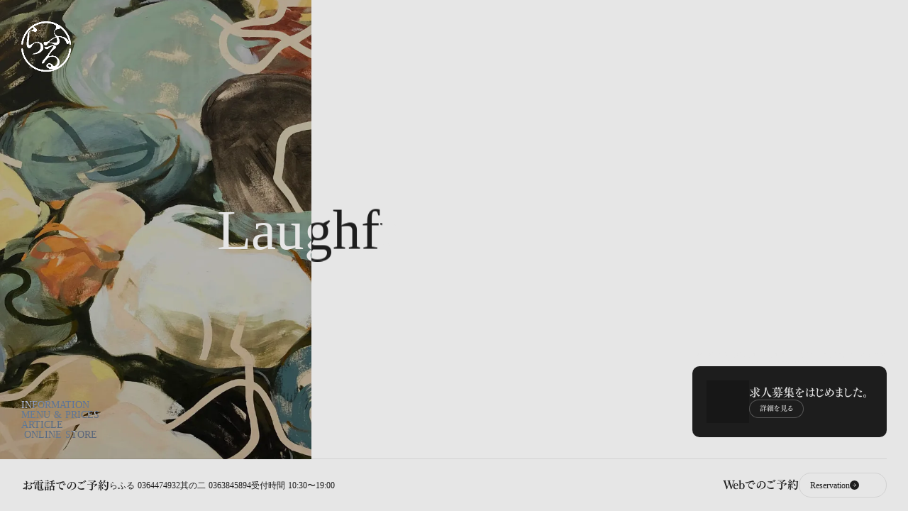

--- FILE ---
content_type: text/html;charset=utf-8
request_url: https://laughful-hair.com/%E3%83%8F%E3%82%A4%E3%83%88%E3%83%BC%E3%83%B3%EF%BC%92/
body_size: 62864
content:
<!DOCTYPE html>
<html lang="ja">
<head><meta charset="utf-8">
<meta name="viewport" content="width=device-width, initial-scale=1">
<title>笑顔が続く美容室 らふる／らふる 其の二</title>
<link rel="preconnect" href="https://fonts.gstatic.com" crossorigin>
<meta name="generator" content="Studio.Design">
<meta name="robots" content="all">
<meta property="og:site_name" content="笑顔が続く美容室 らふる／らふる 其の二">
<meta property="og:title" content="笑顔が続く美容室 らふる／らふる 其の二">
<meta property="og:image" content="https://storage.googleapis.com/production-os-assets/assets/fd47f5af-3d9a-4148-bedd-b985bcd4702b">
<meta property="og:description" content="らふるでは、“髪を通じてサステナブルな美しさを育てること”を大切にしています。プロダクトや技術を選ぶ際にも、安心感・透明性・感性を大切にしながら、以下のポイントを意識しています。">
<meta property="og:type" content="website">
<meta name="description" content="らふるでは、“髪を通じてサステナブルな美しさを育てること”を大切にしています。プロダクトや技術を選ぶ際にも、安心感・透明性・感性を大切にしながら、以下のポイントを意識しています。">
<meta property="twitter:card" content="summary_large_image">
<meta property="twitter:image" content="https://storage.googleapis.com/production-os-assets/assets/fd47f5af-3d9a-4148-bedd-b985bcd4702b">
<meta name="apple-mobile-web-app-title" content="笑顔が続く美容室 らふる／らふる 其の二">
<meta name="format-detection" content="telephone=no,email=no,address=no">
<meta name="chrome" content="nointentdetection">
<meta property="og:url" content="/%E3%83%8F%E3%82%A4%E3%83%88%E3%83%BC%E3%83%B3%EF%BC%92/">
<link rel="icon" type="image/png" href="https://storage.googleapis.com/production-os-assets/assets/361d5df3-12ee-48e2-972c-5bd55dcbeff9" data-hid="2c9d455">
<link rel="apple-touch-icon" type="image/png" href="https://storage.googleapis.com/production-os-assets/assets/361d5df3-12ee-48e2-972c-5bd55dcbeff9" data-hid="74ef90c">
<link rel="stylesheet" href="https://fonts.fontplus.dev/v1/css/GsPH2m8z" crossorigin data-hid="475a423">
<meta content="vToGbeuKyc9v30IPrJAEL_unPUrQVl_LdameaoeUC5Q" name="google-site-verification">
<style>.richText img, .richText video {
    
    width: 100%;
}
  
  
#aspect34-1, #aspect34-2, #aspect34-3, #aspect34-4, #aspect34-5, #aspect34-6, #aspect34-7, #aspect34-8, #aspect34-9, #aspect34-10, #aspect34-11 {
  aspect-ratio: 3 / 4;
  object-fit: cover;
}
  

#aspect43 {
  aspect-ratio: 4 / 3;
  object-fit: cover;
}
  #aspect11-3 {
  aspect-ratio: 1 / 1;
  object-fit: cover;
}
@media screen and (max-width: 840px) {
#aspect11-1 {
  aspect-ratio: 1 / 1;
  object-fit: cover;
}
  #aspect11-2 {
  aspect-ratio: 1 / 1;
  object-fit: cover;
}
  
}
  
  
#split-text-yoko-1, #split-text-yoko-2, #split-text-yoko-3, #split-text-yoko-4, #split-text-yoko-5 {
  background: linear-gradient(to right, black 50%, white 50%);
  -webkit-background-clip: text;
  -webkit-text-fill-color: transparent;
  background-clip: text;    /* Firefox用 */
  color: transparent;
}
#split-text-tate-1 {
  background: linear-gradient(to bottom, black 50%, white 50%);
  -webkit-background-clip: text;
  -webkit-text-fill-color: transparent;
  background-clip: text;    /* Firefox用 */
  color: transparent;
}


/* 2つの見出しの共通レイアウト（中央に重ねる） */
#titlewhite-1 {
  position: absolute;
  left: 50%;
  top: 50%;
  transform: translate(-50%, -50%);
  margin: 0;
  line-height: 1;
  white-space: nowrap;
  pointer-events: none;   /* クリックを邪魔しない */
}
#titleblack-1 {
  position: absolute;
  left: 50%;
  top: 50%;
  transform: translate(-50%, -50%) translateX(calc(-1 * var(--offset)));
  margin: 0;
  line-height: 1;
  white-space: nowrap;
  pointer-events: none;   /* クリックを邪魔しない */
}

/* 中央の白帯（ここで黒文字だけを見せる） */
#titleband-1 {
  --offset: 77px; /* ←ここだけ変えればOK */
  position: absolute;
  z-index: 2;
  top: 0;
  left: 50%;
  transform: translateX(calc(-50% + var(--offset)));
  height: 100%;
  width: 100px;           /* 白帯の幅はSTUDIOでのデザインに合わせて調整 */
  overflow: hidden;       /* 帯の外は非表示＝黒文字は帯の中だけ見える */
  background: transparent;
}

#titlewhite-2, #titlewhite-3, #titlewhite-4, #titlewhite-5, #titlewhite-6, #titlewhite-7, #titlewhite-8, #titlewhite-9, #titlewhite-10, #titleblack-2, #titleblack-3, #titleblack-4, #titleblack-5, #titleblack-6, #titleblack-7, #titleblack-8, #titleblack-9, #titleblack-10 {
  position: absolute;
  left: 50%;
  top: 50%;
  transform: translate(-50%, -50%);
  margin: 0;
  line-height: 1;
  white-space: nowrap;
  pointer-events: none;   /* クリックを邪魔しない */
}
#titleband-2, #titleband-3, #titleband-4, #titleband-5, #titleband-6, #titleband-7, #titleband-8, #titleband-9, #titleband-10 {
  position: absolute;
  z-index: 2;
  top: 0;
  left: 50%;
  transform: translateX(-50%);
  height: 100%;
  width: 100px;           /* 白帯の幅はSTUDIOでのデザインに合わせて調整 */
  overflow: hidden;       /* 帯の外は非表示＝黒文字は帯の中だけ見える */
  background: transparent;
}
/* スマホビュー（840px以下）は縦に積む */
@media screen and (max-width: 840px) {

/* 2つの見出しの共通レイアウト（中央に重ねる） */
#titlewhite-1, #titlewhite-2, #titlewhite-3, #titlewhite-4, #titlewhite-5, #titlewhite-6, #titlewhite-7, #titlewhite-8, #titlewhite-9, #titlewhite-10, #titleblack-1, #titleblack-2, #titleblack-3, #titleblack-4, #titleblack-5, #titleblack-6, #titleblack-7, #titleblack-8, #titleblack-9, #titleblack-10 {
  position: absolute;
  left: 50px;
  top: 50%;
  transform: translate(-50%, -50%);
  margin: 0;
  line-height: 1;
  white-space: nowrap;
  pointer-events: none;   /* クリックを邪魔しない */
}

#titleband-1, #titleband-2, #titleband-3, #titleband-4, #titleband-5, #titleband-6, #titleband-7, #titleband-8, #titleband-9, #titleband-10 {
  position: absolute;
  z-index: 2;
  top: 50%;
  left: 0;
  transform: translateY(-50%);
  height: 40px;
  width: 100%;           /* 白帯の幅はSTUDIOでのデザインに合わせて調整 */
  overflow: hidden;       /* 帯の外は非表示＝黒文字は帯の中だけ見える */
  background: transparent;
}

}</style>
<style>/* PC (841px以上) → 横スクロール */
@media (min-width: 841px) {
  #hscroll {
    position: relative;
    height: 100vh;                 /* 1画面＝1セクション */
    overflow-x: auto;              /* 横スクロールを許可 */
    overflow-y: hidden;
    overscroll-behavior: contain;  /* 親へのスクロール抜けを防止 */
    -webkit-overflow-scrolling: touch;
  }

  #track {
    display: flex;
    align-items: stretch;
    height: 100%;
    width: max-content;            /* 子要素幅合計で横に伸びる */
  }

  /* パネルは中身の実寸幅に合わせる（100vw固定をやめる） */
  #panel1, #panel2, #panel3, #panel4, #panel5, #panel6, #panel7, #panel8, #panel9, #panel10 {
    flex: 0 0 auto;
    width: max-content;
    min-width: max-content;        /* リセットCSS対策の保険 */
    height: 100%;
    scroll-snap-align: start;
  }

  /* スクロールバー非表示（任意） */
  #hscroll::-webkit-scrollbar { display: none; }
}

/* SP (840px以下) → 縦スクロール */
@media (max-width: 840px) {
  #hscroll {
    position: relative;
    width: 100%;
    height: auto;
    overflow-y: auto;
    overflow-x: hidden;
    overscroll-behavior: auto;
  }

  #track {
    display: block;
    width: 100%;
  }

  #panel1, #panel2, #panel3, #panel4, #panel5, #panel6, #panel7, #panel8, #panel9, #panel10 {
    height: auto;
  }
}

/* 共通（保険） */
#panel1, #panel2, #panel3, #panel4, #panel5, #panel6, #panel7, #panel8, #panel9, #panel10 {
  flex: 0 0 auto;
  height: 100%;
  scroll-snap-align: start;
}</style><link rel="modulepreload" as="script" crossorigin href="/_nuxt/entry.c33efc46.js"><link rel="preload" as="style" href="/_nuxt/entry.4bab7537.css"><link rel="prefetch" as="image" type="image/svg+xml" href="/_nuxt/close_circle.c7480f3c.svg"><link rel="prefetch" as="image" type="image/svg+xml" href="/_nuxt/round_check.0ebac23f.svg"><link rel="prefetch" as="script" crossorigin href="/_nuxt/LottieRenderer.7a046306.js"><link rel="prefetch" as="script" crossorigin href="/_nuxt/error-404.767318fd.js"><link rel="prefetch" as="script" crossorigin href="/_nuxt/error-500.75638267.js"><link rel="stylesheet" href="/_nuxt/entry.4bab7537.css"><style>.page-enter-active{transition:.6s cubic-bezier(.4,.4,0,1)}.page-leave-active{transition:.3s cubic-bezier(.4,.4,0,1)}.page-enter-from,.page-leave-to{opacity:0}</style><style>:root{--rebranding-loading-bg:#e5e5e5;--rebranding-loading-bar:#222}</style><style>.app[data-v-d12de11f]{align-items:center;flex-direction:column;height:100%;justify-content:center;width:100%}.title[data-v-d12de11f]{font-size:34px;font-weight:300;letter-spacing:2.45px;line-height:30px;margin:30px}</style><style>.DynamicAnnouncer[data-v-cc1e3fda]{height:1px;margin:-1px;overflow:hidden;padding:0;position:absolute;width:1px;clip:rect(0,0,0,0);border-width:0;white-space:nowrap}</style><style>.TitleAnnouncer[data-v-1a8a037a]{height:1px;margin:-1px;overflow:hidden;padding:0;position:absolute;width:1px;clip:rect(0,0,0,0);border-width:0;white-space:nowrap}</style><style>.publish-studio-style[data-v-74fe0335]{transition:.4s cubic-bezier(.4,.4,0,1)}</style><style>.product-font-style[data-v-ed93fc7d]{transition:.4s cubic-bezier(.4,.4,0,1)}</style><style>/*! * Font Awesome Free 6.4.2 by @fontawesome - https://fontawesome.com * License - https://fontawesome.com/license/free (Icons: CC BY 4.0, Fonts: SIL OFL 1.1, Code: MIT License) * Copyright 2023 Fonticons, Inc. */.fa-brands,.fa-solid{-moz-osx-font-smoothing:grayscale;-webkit-font-smoothing:antialiased;--fa-display:inline-flex;align-items:center;display:var(--fa-display,inline-block);font-style:normal;font-variant:normal;justify-content:center;line-height:1;text-rendering:auto}.fa-solid{font-family:Font Awesome\ 6 Free;font-weight:900}.fa-brands{font-family:Font Awesome\ 6 Brands;font-weight:400}:host,:root{--fa-style-family-classic:"Font Awesome 6 Free";--fa-font-solid:normal 900 1em/1 "Font Awesome 6 Free";--fa-style-family-brands:"Font Awesome 6 Brands";--fa-font-brands:normal 400 1em/1 "Font Awesome 6 Brands"}@font-face{font-display:block;font-family:Font Awesome\ 6 Free;font-style:normal;font-weight:900;src:url(https://storage.googleapis.com/production-os-assets/assets/fontawesome/1629704621943/6.4.2/webfonts/fa-solid-900.woff2) format("woff2"),url(https://storage.googleapis.com/production-os-assets/assets/fontawesome/1629704621943/6.4.2/webfonts/fa-solid-900.ttf) format("truetype")}@font-face{font-display:block;font-family:Font Awesome\ 6 Brands;font-style:normal;font-weight:400;src:url(https://storage.googleapis.com/production-os-assets/assets/fontawesome/1629704621943/6.4.2/webfonts/fa-brands-400.woff2) format("woff2"),url(https://storage.googleapis.com/production-os-assets/assets/fontawesome/1629704621943/6.4.2/webfonts/fa-brands-400.ttf) format("truetype")}</style><style>.spinner[data-v-36413753]{animation:loading-spin-36413753 1s linear infinite;height:16px;pointer-events:none;width:16px}.spinner[data-v-36413753]:before{border-bottom:2px solid transparent;border-right:2px solid transparent;border-color:transparent currentcolor currentcolor transparent;border-style:solid;border-width:2px;opacity:.2}.spinner[data-v-36413753]:after,.spinner[data-v-36413753]:before{border-radius:50%;box-sizing:border-box;content:"";height:100%;position:absolute;width:100%}.spinner[data-v-36413753]:after{border-left:2px solid transparent;border-top:2px solid transparent;border-color:currentcolor transparent transparent currentcolor;border-style:solid;border-width:2px;opacity:1}@keyframes loading-spin-36413753{0%{transform:rotate(0deg)}to{transform:rotate(1turn)}}</style><style>@font-face{font-family:grandam;font-style:normal;font-weight:400;src:url(https://storage.googleapis.com/studio-front/fonts/grandam.ttf) format("truetype")}@font-face{font-family:Material Icons;font-style:normal;font-weight:400;src:url(https://storage.googleapis.com/production-os-assets/assets/material-icons/1629704621943/MaterialIcons-Regular.eot);src:local("Material Icons"),local("MaterialIcons-Regular"),url(https://storage.googleapis.com/production-os-assets/assets/material-icons/1629704621943/MaterialIcons-Regular.woff2) format("woff2"),url(https://storage.googleapis.com/production-os-assets/assets/material-icons/1629704621943/MaterialIcons-Regular.woff) format("woff"),url(https://storage.googleapis.com/production-os-assets/assets/material-icons/1629704621943/MaterialIcons-Regular.ttf) format("truetype")}.StudioCanvas{display:flex;height:auto;min-height:100dvh}.StudioCanvas>.sd{min-height:100dvh;overflow:clip}a,abbr,address,article,aside,audio,b,blockquote,body,button,canvas,caption,cite,code,dd,del,details,dfn,div,dl,dt,em,fieldset,figcaption,figure,footer,form,h1,h2,h3,h4,h5,h6,header,hgroup,html,i,iframe,img,input,ins,kbd,label,legend,li,main,mark,menu,nav,object,ol,p,pre,q,samp,section,select,small,span,strong,sub,summary,sup,table,tbody,td,textarea,tfoot,th,thead,time,tr,ul,var,video{border:0;font-family:sans-serif;line-height:1;list-style:none;margin:0;padding:0;text-decoration:none;-webkit-font-smoothing:antialiased;-webkit-backface-visibility:hidden;box-sizing:border-box;color:#333;transition:.3s cubic-bezier(.4,.4,0,1);word-spacing:1px}a:focus:not(:focus-visible),button:focus:not(:focus-visible),summary:focus:not(:focus-visible){outline:none}nav ul{list-style:none}blockquote,q{quotes:none}blockquote:after,blockquote:before,q:after,q:before{content:none}a,button{background:transparent;font-size:100%;margin:0;padding:0;vertical-align:baseline}ins{text-decoration:none}ins,mark{background-color:#ff9;color:#000}mark{font-style:italic;font-weight:700}del{text-decoration:line-through}abbr[title],dfn[title]{border-bottom:1px dotted;cursor:help}table{border-collapse:collapse;border-spacing:0}hr{border:0;border-top:1px solid #ccc;display:block;height:1px;margin:1em 0;padding:0}input,select{vertical-align:middle}textarea{resize:none}.clearfix:after{clear:both;content:"";display:block}[slot=after] button{overflow-anchor:none}</style><style>.sd{flex-wrap:nowrap;max-width:100%;pointer-events:all;z-index:0;-webkit-overflow-scrolling:touch;align-content:center;align-items:center;display:flex;flex:none;flex-direction:column;position:relative}.sd::-webkit-scrollbar{display:none}.sd,.sd.richText *{transition-property:all,--g-angle,--g-color-0,--g-position-0,--g-color-1,--g-position-1,--g-color-2,--g-position-2,--g-color-3,--g-position-3,--g-color-4,--g-position-4,--g-color-5,--g-position-5,--g-color-6,--g-position-6,--g-color-7,--g-position-7,--g-color-8,--g-position-8,--g-color-9,--g-position-9,--g-color-10,--g-position-10,--g-color-11,--g-position-11}input.sd,textarea.sd{align-content:normal}.sd[tabindex]:focus{outline:none}.sd[tabindex]:focus-visible{outline:1px solid;outline-color:Highlight;outline-color:-webkit-focus-ring-color}input[type=email],input[type=tel],input[type=text],select,textarea{-webkit-appearance:none}select{cursor:pointer}.frame{display:block;overflow:hidden}.frame>iframe{height:100%;width:100%}.frame .formrun-embed>iframe:not(:first-child){display:none!important}.image{position:relative}.image:before{background-position:50%;background-size:cover;border-radius:inherit;content:"";height:100%;left:0;pointer-events:none;position:absolute;top:0;transition:inherit;width:100%;z-index:-2}.sd.file{cursor:pointer;flex-direction:row;outline:2px solid transparent;outline-offset:-1px;overflow-wrap:anywhere;word-break:break-word}.sd.file:focus-within{outline-color:Highlight;outline-color:-webkit-focus-ring-color}.file>input[type=file]{opacity:0;pointer-events:none;position:absolute}.sd.text,.sd:where(.icon){align-content:center;align-items:center;display:flex;flex-direction:row;justify-content:center;overflow:visible;overflow-wrap:anywhere;word-break:break-word}.sd:where(.icon.fa){display:inline-flex}.material-icons{align-items:center;display:inline-flex;font-family:Material Icons;font-size:24px;font-style:normal;font-weight:400;justify-content:center;letter-spacing:normal;line-height:1;text-transform:none;white-space:nowrap;word-wrap:normal;direction:ltr;text-rendering:optimizeLegibility;-webkit-font-smoothing:antialiased}.sd:where(.icon.material-symbols){align-items:center;display:flex;font-style:normal;font-variation-settings:"FILL" var(--symbol-fill,0),"wght" var(--symbol-weight,400);justify-content:center;min-height:1em;min-width:1em}.sd.material-symbols-outlined{font-family:Material Symbols Outlined}.sd.material-symbols-rounded{font-family:Material Symbols Rounded}.sd.material-symbols-sharp{font-family:Material Symbols Sharp}.sd.material-symbols-weight-100{--symbol-weight:100}.sd.material-symbols-weight-200{--symbol-weight:200}.sd.material-symbols-weight-300{--symbol-weight:300}.sd.material-symbols-weight-400{--symbol-weight:400}.sd.material-symbols-weight-500{--symbol-weight:500}.sd.material-symbols-weight-600{--symbol-weight:600}.sd.material-symbols-weight-700{--symbol-weight:700}.sd.material-symbols-fill{--symbol-fill:1}a,a.icon,a.text{-webkit-tap-highlight-color:rgba(0,0,0,.15)}.fixed{z-index:2}.sticky{z-index:1}.button{transition:.4s cubic-bezier(.4,.4,0,1)}.button,.link{cursor:pointer}.submitLoading{opacity:.5!important;pointer-events:none!important}.richText{display:block;word-break:break-word}.richText [data-thread],.richText a,.richText blockquote,.richText em,.richText h1,.richText h2,.richText h3,.richText h4,.richText li,.richText ol,.richText p,.richText p>code,.richText pre,.richText pre>code,.richText s,.richText strong,.richText table tbody,.richText table tbody tr,.richText table tbody tr>td,.richText table tbody tr>th,.richText u,.richText ul{backface-visibility:visible;color:inherit;font-family:inherit;font-size:inherit;font-style:inherit;font-weight:inherit;letter-spacing:inherit;line-height:inherit;text-align:inherit}.richText p{display:block;margin:10px 0}.richText>p{min-height:1em}.richText img,.richText video{height:auto;max-width:100%;vertical-align:bottom}.richText h1{display:block;font-size:3em;font-weight:700;margin:20px 0}.richText h2{font-size:2em}.richText h2,.richText h3{display:block;font-weight:700;margin:10px 0}.richText h3{font-size:1em}.richText h4,.richText h5{font-weight:600}.richText h4,.richText h5,.richText h6{display:block;font-size:1em;margin:10px 0}.richText h6{font-weight:500}.richText [data-type=table]{overflow-x:auto}.richText [data-type=table] p{white-space:pre-line;word-break:break-all}.richText table{border:1px solid #f2f2f2;border-collapse:collapse;border-spacing:unset;color:#1a1a1a;font-size:14px;line-height:1.4;margin:10px 0;table-layout:auto}.richText table tr th{background:hsla(0,0%,96%,.5)}.richText table tr td,.richText table tr th{border:1px solid #f2f2f2;max-width:240px;min-width:100px;padding:12px}.richText table tr td p,.richText table tr th p{margin:0}.richText blockquote{border-left:3px solid rgba(0,0,0,.15);font-style:italic;margin:10px 0;padding:10px 15px}.richText [data-type=embed_code]{margin:20px 0;position:relative}.richText [data-type=embed_code]>.height-adjuster>.wrapper{position:relative}.richText [data-type=embed_code]>.height-adjuster>.wrapper[style*=padding-top] iframe{height:100%;left:0;position:absolute;top:0;width:100%}.richText [data-type=embed_code][data-embed-sandbox=true]{display:block;overflow:hidden}.richText [data-type=embed_code][data-embed-code-type=instagram]>.height-adjuster>.wrapper[style*=padding-top]{padding-top:100%}.richText [data-type=embed_code][data-embed-code-type=instagram]>.height-adjuster>.wrapper[style*=padding-top] blockquote{height:100%;left:0;overflow:hidden;position:absolute;top:0;width:100%}.richText [data-type=embed_code][data-embed-code-type=codepen]>.height-adjuster>.wrapper{padding-top:50%}.richText [data-type=embed_code][data-embed-code-type=codepen]>.height-adjuster>.wrapper iframe{height:100%;left:0;position:absolute;top:0;width:100%}.richText [data-type=embed_code][data-embed-code-type=slideshare]>.height-adjuster>.wrapper{padding-top:56.25%}.richText [data-type=embed_code][data-embed-code-type=slideshare]>.height-adjuster>.wrapper iframe{height:100%;left:0;position:absolute;top:0;width:100%}.richText [data-type=embed_code][data-embed-code-type=speakerdeck]>.height-adjuster>.wrapper{padding-top:56.25%}.richText [data-type=embed_code][data-embed-code-type=speakerdeck]>.height-adjuster>.wrapper iframe{height:100%;left:0;position:absolute;top:0;width:100%}.richText [data-type=embed_code][data-embed-code-type=snapwidget]>.height-adjuster>.wrapper{padding-top:30%}.richText [data-type=embed_code][data-embed-code-type=snapwidget]>.height-adjuster>.wrapper iframe{height:100%;left:0;position:absolute;top:0;width:100%}.richText [data-type=embed_code][data-embed-code-type=firework]>.height-adjuster>.wrapper fw-embed-feed{-webkit-user-select:none;-moz-user-select:none;user-select:none}.richText [data-type=embed_code_empty]{display:none}.richText ul{margin:0 0 0 20px}.richText ul li{list-style:disc;margin:10px 0}.richText ul li p{margin:0}.richText ol{margin:0 0 0 20px}.richText ol li{list-style:decimal;margin:10px 0}.richText ol li p{margin:0}.richText hr{border-top:1px solid #ccc;margin:10px 0}.richText p>code{background:#eee;border:1px solid rgba(0,0,0,.1);border-radius:6px;display:inline;margin:2px;padding:0 5px}.richText pre{background:#eee;border-radius:6px;font-family:Menlo,Monaco,Courier New,monospace;margin:20px 0;padding:25px 35px;white-space:pre-wrap}.richText pre code{border:none;padding:0}.richText strong{color:inherit;display:inline;font-family:inherit;font-weight:900}.richText em{font-style:italic}.richText a,.richText u{text-decoration:underline}.richText a{color:#007cff;display:inline}.richText s{text-decoration:line-through}.richText [data-type=table_of_contents]{background-color:#f5f5f5;border-radius:2px;color:#616161;font-size:16px;list-style:none;margin:0;padding:24px 24px 8px;text-decoration:underline}.richText [data-type=table_of_contents] .toc_list{margin:0}.richText [data-type=table_of_contents] .toc_item{color:currentColor;font-size:inherit!important;font-weight:inherit;list-style:none}.richText [data-type=table_of_contents] .toc_item>a{border:none;color:currentColor;font-size:inherit!important;font-weight:inherit;text-decoration:none}.richText [data-type=table_of_contents] .toc_item>a:hover{opacity:.7}.richText [data-type=table_of_contents] .toc_item--1{margin:0 0 16px}.richText [data-type=table_of_contents] .toc_item--2{margin:0 0 16px;padding-left:2rem}.richText [data-type=table_of_contents] .toc_item--3{margin:0 0 16px;padding-left:4rem}.sd.section{align-content:center!important;align-items:center!important;flex-direction:column!important;flex-wrap:nowrap!important;height:auto!important;max-width:100%!important;padding:0!important;width:100%!important}.sd.section-inner{position:static!important}@property --g-angle{syntax:"<angle>";inherits:false;initial-value:180deg}@property --g-color-0{syntax:"<color>";inherits:false;initial-value:transparent}@property --g-position-0{syntax:"<percentage>";inherits:false;initial-value:.01%}@property --g-color-1{syntax:"<color>";inherits:false;initial-value:transparent}@property --g-position-1{syntax:"<percentage>";inherits:false;initial-value:100%}@property --g-color-2{syntax:"<color>";inherits:false;initial-value:transparent}@property --g-position-2{syntax:"<percentage>";inherits:false;initial-value:100%}@property --g-color-3{syntax:"<color>";inherits:false;initial-value:transparent}@property --g-position-3{syntax:"<percentage>";inherits:false;initial-value:100%}@property --g-color-4{syntax:"<color>";inherits:false;initial-value:transparent}@property --g-position-4{syntax:"<percentage>";inherits:false;initial-value:100%}@property --g-color-5{syntax:"<color>";inherits:false;initial-value:transparent}@property --g-position-5{syntax:"<percentage>";inherits:false;initial-value:100%}@property --g-color-6{syntax:"<color>";inherits:false;initial-value:transparent}@property --g-position-6{syntax:"<percentage>";inherits:false;initial-value:100%}@property --g-color-7{syntax:"<color>";inherits:false;initial-value:transparent}@property --g-position-7{syntax:"<percentage>";inherits:false;initial-value:100%}@property --g-color-8{syntax:"<color>";inherits:false;initial-value:transparent}@property --g-position-8{syntax:"<percentage>";inherits:false;initial-value:100%}@property --g-color-9{syntax:"<color>";inherits:false;initial-value:transparent}@property --g-position-9{syntax:"<percentage>";inherits:false;initial-value:100%}@property --g-color-10{syntax:"<color>";inherits:false;initial-value:transparent}@property --g-position-10{syntax:"<percentage>";inherits:false;initial-value:100%}@property --g-color-11{syntax:"<color>";inherits:false;initial-value:transparent}@property --g-position-11{syntax:"<percentage>";inherits:false;initial-value:100%}</style><style>.snackbar[data-v-e23c1c77]{align-items:center;background:#fff;border:1px solid #ededed;border-radius:6px;box-shadow:0 16px 48px -8px rgba(0,0,0,.08),0 10px 25px -5px rgba(0,0,0,.11);display:flex;flex-direction:row;gap:8px;justify-content:space-between;left:50%;max-width:90vw;padding:16px 20px;position:fixed;top:32px;transform:translateX(-50%);-webkit-user-select:none;-moz-user-select:none;user-select:none;width:480px;z-index:9999}.snackbar.v-enter-active[data-v-e23c1c77],.snackbar.v-leave-active[data-v-e23c1c77]{transition:.4s cubic-bezier(.4,.4,0,1)}.snackbar.v-enter-from[data-v-e23c1c77],.snackbar.v-leave-to[data-v-e23c1c77]{opacity:0;transform:translate(-50%,-10px)}.snackbar .convey[data-v-e23c1c77]{align-items:center;display:flex;flex-direction:row;gap:8px;padding:0}.snackbar .convey .icon[data-v-e23c1c77]{background-position:50%;background-repeat:no-repeat;flex-shrink:0;height:24px;width:24px}.snackbar .convey .message[data-v-e23c1c77]{font-size:14px;font-style:normal;font-weight:400;line-height:20px;white-space:pre-line}.snackbar .convey.error .icon[data-v-e23c1c77]{background-image:url(/_nuxt/close_circle.c7480f3c.svg)}.snackbar .convey.error .message[data-v-e23c1c77]{color:#f84f65}.snackbar .convey.success .icon[data-v-e23c1c77]{background-image:url(/_nuxt/round_check.0ebac23f.svg)}.snackbar .convey.success .message[data-v-e23c1c77]{color:#111}.snackbar .button[data-v-e23c1c77]{align-items:center;border-radius:40px;color:#4b9cfb;display:flex;flex-shrink:0;font-family:Inter;font-size:12px;font-style:normal;font-weight:700;justify-content:center;line-height:16px;padding:4px 8px}.snackbar .button[data-v-e23c1c77]:hover{background:#f5f5f5}</style><style>a[data-v-757b86f2]{align-items:center;border-radius:4px;bottom:20px;height:20px;justify-content:center;left:20px;perspective:300px;position:fixed;transition:0s linear;width:84px;z-index:2000}@media (hover:hover){a[data-v-757b86f2]{transition:.4s cubic-bezier(.4,.4,0,1);will-change:width,height}a[data-v-757b86f2]:hover{height:32px;width:200px}}[data-v-757b86f2] .custom-fill path{fill:var(--03ccd9fe)}.fade-enter-active[data-v-757b86f2],.fade-leave-active[data-v-757b86f2]{position:absolute;transform:translateZ(0);transition:opacity .3s cubic-bezier(.4,.4,0,1);will-change:opacity,transform}.fade-enter-from[data-v-757b86f2],.fade-leave-to[data-v-757b86f2]{opacity:0}</style><style>.design-canvas__modal{height:100%;pointer-events:none;position:fixed;transition:none;width:100%;z-index:2}.design-canvas__modal:focus{outline:none}.design-canvas__modal.v-enter-active .studio-canvas,.design-canvas__modal.v-leave-active,.design-canvas__modal.v-leave-active .studio-canvas{transition:.4s cubic-bezier(.4,.4,0,1)}.design-canvas__modal.v-enter-active .studio-canvas *,.design-canvas__modal.v-leave-active .studio-canvas *{transition:none!important}.design-canvas__modal.isNone{transition:none}.design-canvas__modal .design-canvas__modal__base{height:100%;left:0;pointer-events:auto;position:fixed;top:0;transition:.4s cubic-bezier(.4,.4,0,1);width:100%;z-index:-1}.design-canvas__modal .studio-canvas{height:100%;pointer-events:none}.design-canvas__modal .studio-canvas>*{background:none!important;pointer-events:none}</style></head>
<body ><div id="__nuxt"><div><span></span><span></span><!----></div></div><script type="application/json" id="__NUXT_DATA__" data-ssr="true">[["Reactive",1],{"data":2,"state":4,"_errors":5,"serverRendered":6,"path":7,"pinia":8},{"dynamicDataハイトーン２":3},null,{},{"dynamicDataハイトーン２":3},true,"/%E3%83%8F%E3%82%A4%E3%83%88%E3%83%BC%E3%83%B3%EF%BC%92/",{"cmsContentStore":9,"indexStore":12,"projectStore":15,"productStore":38,"pageHeadStore":525},{"listContentsMap":10,"contentMap":11},["Map"],["Map"],{"routeType":13,"host":14},"publish","laughful-hair.com",{"project":16},{"id":17,"name":18,"type":19,"customDomain":20,"iconImage":20,"coverImage":21,"displayBadge":22,"integrations":23,"snapshot_path":36,"snapshot_id":37,"recaptchaSiteKey":-1},"G3qbnvPvqJ","らふる","web","","https://storage.googleapis.com/production-os-assets/assets/0ec9a2fb-4829-4329-97e6-aa84c8d5a756",false,[24,27,30,33],{"integration_name":25,"code":26},"custom-code","true",{"integration_name":28,"code":29},"fontplus","GsPH2m8z",{"integration_name":31,"code":32},"google-analytics","G-SNGQJB86NM",{"integration_name":34,"code":35},"typesquare","unused","https://storage.googleapis.com/studio-publish/projects/G3qbnvPvqJ/7WlERvJyOV/","7WlERvJyOV",{"product":39,"isLoaded":6,"selectedModalIds":522,"redirectPage":3,"isInitializedRSS":22,"pageViewMap":523,"symbolViewMap":524},{"breakPoints":40,"colors":53,"fonts":54,"head":118,"info":145,"pages":153,"resources":228,"symbols":232,"style":240,"styleVars":242,"enablePassword":22,"classes":297,"publishedUid":521},[41,44,47,50],{"maxWidth":42,"name":43},540,"mobile",{"maxWidth":45,"name":46},840,"tablet",{"maxWidth":48,"name":49},1140,"small",{"maxWidth":51,"name":52},320,"mini",[],[55,57,59,85,89,97,99,106,110,112,114],{"family":56,"vendor":34},"ヒラギノ角ゴ W6 JIS2004",{"family":58,"vendor":34},"ヒラギノ角ゴ W5 JIS2004",{"family":60,"subsets":61,"variants":65,"vendor":84},"Poppins",[62,63,64],"devanagari","latin","latin-ext",[66,67,68,69,70,71,72,73,74,75,76,77,78,79,80,81,82,83],"100","100italic","200","200italic","300","300italic","regular","italic","500","500italic","600","600italic","700","700italic","800","800italic","900","900italic","google",{"family":86,"subsets":87,"variants":88,"vendor":84},"Lato",[63,64],[66,67,70,71,72,73,78,79,82,83],{"family":90,"subsets":91,"variants":93,"vendor":28},"Tsukushi Mincho",[92],"japanese",[68,70,94,95,96,74,76,78,80],"350","400","450",{"family":98,"vendor":34},"中ゴシックBBB JIS2004",{"family":100,"subsets":101,"variants":105,"vendor":84},"Lora",[102,103,63,64,104],"cyrillic","cyrillic-ext","vietnamese",[72,74,76,78,73,75,77,79],{"family":107,"subsets":108,"variants":109,"vendor":84},"Noto Sans JP",[102,92,63,64,104],[66,68,70,72,74,76,78,80,82],{"family":111,"vendor":34},"ゴシックMB101 M JIS2004",{"family":113,"vendor":34},"ゴシックMB101 DB JIS2004",{"family":115,"subsets":116,"variants":117,"vendor":28},"Tsukushi Gothic",[92],[68,70,95,74,76,78,80,82],{"customCode":119,"favicon":139,"lang":140,"meta":141,"title":144},{"headEnd":120},[121,129],{"memo":122,"src":123,"tags":124,"uuid":128},"New Code 1","\u003Cstyle>\n.richText img, .richText video {\n    \n    width: 100%;\n}\n  \n  \n#aspect34-1, #aspect34-2, #aspect34-3, #aspect34-4, #aspect34-5, #aspect34-6, #aspect34-7, #aspect34-8, #aspect34-9, #aspect34-10, #aspect34-11 {\n  aspect-ratio: 3 / 4;\n  object-fit: cover;\n}\n  \n\n#aspect43 {\n  aspect-ratio: 4 / 3;\n  object-fit: cover;\n}\n  #aspect11-3 {\n  aspect-ratio: 1 / 1;\n  object-fit: cover;\n}\n@media screen and (max-width: 840px) {\n#aspect11-1 {\n  aspect-ratio: 1 / 1;\n  object-fit: cover;\n}\n  #aspect11-2 {\n  aspect-ratio: 1 / 1;\n  object-fit: cover;\n}\n  \n}\n  \n  \n#split-text-yoko-1, #split-text-yoko-2, #split-text-yoko-3, #split-text-yoko-4, #split-text-yoko-5 {\n  background: linear-gradient(to right, black 50%, white 50%);\n  -webkit-background-clip: text;\n  -webkit-text-fill-color: transparent;\n  background-clip: text;    /* Firefox用 */\n  color: transparent;\n}\n#split-text-tate-1 {\n  background: linear-gradient(to bottom, black 50%, white 50%);\n  -webkit-background-clip: text;\n  -webkit-text-fill-color: transparent;\n  background-clip: text;    /* Firefox用 */\n  color: transparent;\n}\n\n\n/* 2つの見出しの共通レイアウト（中央に重ねる） */\n#titlewhite-1 {\n  position: absolute;\n  left: 50%;\n  top: 50%;\n  transform: translate(-50%, -50%);\n  margin: 0;\n  line-height: 1;\n  white-space: nowrap;\n  pointer-events: none;   /* クリックを邪魔しない */\n}\n#titleblack-1 {\n  position: absolute;\n  left: 50%;\n  top: 50%;\n  transform: translate(-50%, -50%) translateX(calc(-1 * var(--offset)));\n  margin: 0;\n  line-height: 1;\n  white-space: nowrap;\n  pointer-events: none;   /* クリックを邪魔しない */\n}\n\n/* 中央の白帯（ここで黒文字だけを見せる） */\n#titleband-1 {\n  --offset: 77px; /* ←ここだけ変えればOK */\n  position: absolute;\n  z-index: 2;\n  top: 0;\n  left: 50%;\n  transform: translateX(calc(-50% + var(--offset)));\n  height: 100%;\n  width: 100px;           /* 白帯の幅はSTUDIOでのデザインに合わせて調整 */\n  overflow: hidden;       /* 帯の外は非表示＝黒文字は帯の中だけ見える */\n  background: transparent;\n}\n\n#titlewhite-2, #titlewhite-3, #titlewhite-4, #titlewhite-5, #titlewhite-6, #titlewhite-7, #titlewhite-8, #titlewhite-9, #titlewhite-10, #titleblack-2, #titleblack-3, #titleblack-4, #titleblack-5, #titleblack-6, #titleblack-7, #titleblack-8, #titleblack-9, #titleblack-10 {\n  position: absolute;\n  left: 50%;\n  top: 50%;\n  transform: translate(-50%, -50%);\n  margin: 0;\n  line-height: 1;\n  white-space: nowrap;\n  pointer-events: none;   /* クリックを邪魔しない */\n}\n#titleband-2, #titleband-3, #titleband-4, #titleband-5, #titleband-6, #titleband-7, #titleband-8, #titleband-9, #titleband-10 {\n  position: absolute;\n  z-index: 2;\n  top: 0;\n  left: 50%;\n  transform: translateX(-50%);\n  height: 100%;\n  width: 100px;           /* 白帯の幅はSTUDIOでのデザインに合わせて調整 */\n  overflow: hidden;       /* 帯の外は非表示＝黒文字は帯の中だけ見える */\n  background: transparent;\n}\n/* スマホビュー（840px以下）は縦に積む */\n@media screen and (max-width: 840px) {\n\n/* 2つの見出しの共通レイアウト（中央に重ねる） */\n#titlewhite-1, #titlewhite-2, #titlewhite-3, #titlewhite-4, #titlewhite-5, #titlewhite-6, #titlewhite-7, #titlewhite-8, #titlewhite-9, #titlewhite-10, #titleblack-1, #titleblack-2, #titleblack-3, #titleblack-4, #titleblack-5, #titleblack-6, #titleblack-7, #titleblack-8, #titleblack-9, #titleblack-10 {\n  position: absolute;\n  left: 50px;\n  top: 50%;\n  transform: translate(-50%, -50%);\n  margin: 0;\n  line-height: 1;\n  white-space: nowrap;\n  pointer-events: none;   /* クリックを邪魔しない */\n}\n\n#titleband-1, #titleband-2, #titleband-3, #titleband-4, #titleband-5, #titleband-6, #titleband-7, #titleband-8, #titleband-9, #titleband-10 {\n  position: absolute;\n  z-index: 2;\n  top: 50%;\n  left: 0;\n  transform: translateY(-50%);\n  height: 40px;\n  width: 100%;           /* 白帯の幅はSTUDIOでのデザインに合わせて調整 */\n  overflow: hidden;       /* 帯の外は非表示＝黒文字は帯の中だけ見える */\n  background: transparent;\n}\n\n}\n\u003C/style>\n",[125],{"children":126,"tagName":127},".richText img, .richText video {\n    \n    width: 100%;\n}\n  \n  \n#aspect34-1, #aspect34-2, #aspect34-3, #aspect34-4, #aspect34-5, #aspect34-6, #aspect34-7, #aspect34-8, #aspect34-9, #aspect34-10, #aspect34-11 {\n  aspect-ratio: 3 / 4;\n  object-fit: cover;\n}\n  \n\n#aspect43 {\n  aspect-ratio: 4 / 3;\n  object-fit: cover;\n}\n  #aspect11-3 {\n  aspect-ratio: 1 / 1;\n  object-fit: cover;\n}\n@media screen and (max-width: 840px) {\n#aspect11-1 {\n  aspect-ratio: 1 / 1;\n  object-fit: cover;\n}\n  #aspect11-2 {\n  aspect-ratio: 1 / 1;\n  object-fit: cover;\n}\n  \n}\n  \n  \n#split-text-yoko-1, #split-text-yoko-2, #split-text-yoko-3, #split-text-yoko-4, #split-text-yoko-5 {\n  background: linear-gradient(to right, black 50%, white 50%);\n  -webkit-background-clip: text;\n  -webkit-text-fill-color: transparent;\n  background-clip: text;    /* Firefox用 */\n  color: transparent;\n}\n#split-text-tate-1 {\n  background: linear-gradient(to bottom, black 50%, white 50%);\n  -webkit-background-clip: text;\n  -webkit-text-fill-color: transparent;\n  background-clip: text;    /* Firefox用 */\n  color: transparent;\n}\n\n\n/* 2つの見出しの共通レイアウト（中央に重ねる） */\n#titlewhite-1 {\n  position: absolute;\n  left: 50%;\n  top: 50%;\n  transform: translate(-50%, -50%);\n  margin: 0;\n  line-height: 1;\n  white-space: nowrap;\n  pointer-events: none;   /* クリックを邪魔しない */\n}\n#titleblack-1 {\n  position: absolute;\n  left: 50%;\n  top: 50%;\n  transform: translate(-50%, -50%) translateX(calc(-1 * var(--offset)));\n  margin: 0;\n  line-height: 1;\n  white-space: nowrap;\n  pointer-events: none;   /* クリックを邪魔しない */\n}\n\n/* 中央の白帯（ここで黒文字だけを見せる） */\n#titleband-1 {\n  --offset: 77px; /* ←ここだけ変えればOK */\n  position: absolute;\n  z-index: 2;\n  top: 0;\n  left: 50%;\n  transform: translateX(calc(-50% + var(--offset)));\n  height: 100%;\n  width: 100px;           /* 白帯の幅はSTUDIOでのデザインに合わせて調整 */\n  overflow: hidden;       /* 帯の外は非表示＝黒文字は帯の中だけ見える */\n  background: transparent;\n}\n\n#titlewhite-2, #titlewhite-3, #titlewhite-4, #titlewhite-5, #titlewhite-6, #titlewhite-7, #titlewhite-8, #titlewhite-9, #titlewhite-10, #titleblack-2, #titleblack-3, #titleblack-4, #titleblack-5, #titleblack-6, #titleblack-7, #titleblack-8, #titleblack-9, #titleblack-10 {\n  position: absolute;\n  left: 50%;\n  top: 50%;\n  transform: translate(-50%, -50%);\n  margin: 0;\n  line-height: 1;\n  white-space: nowrap;\n  pointer-events: none;   /* クリックを邪魔しない */\n}\n#titleband-2, #titleband-3, #titleband-4, #titleband-5, #titleband-6, #titleband-7, #titleband-8, #titleband-9, #titleband-10 {\n  position: absolute;\n  z-index: 2;\n  top: 0;\n  left: 50%;\n  transform: translateX(-50%);\n  height: 100%;\n  width: 100px;           /* 白帯の幅はSTUDIOでのデザインに合わせて調整 */\n  overflow: hidden;       /* 帯の外は非表示＝黒文字は帯の中だけ見える */\n  background: transparent;\n}\n/* スマホビュー（840px以下）は縦に積む */\n@media screen and (max-width: 840px) {\n\n/* 2つの見出しの共通レイアウト（中央に重ねる） */\n#titlewhite-1, #titlewhite-2, #titlewhite-3, #titlewhite-4, #titlewhite-5, #titlewhite-6, #titlewhite-7, #titlewhite-8, #titlewhite-9, #titlewhite-10, #titleblack-1, #titleblack-2, #titleblack-3, #titleblack-4, #titleblack-5, #titleblack-6, #titleblack-7, #titleblack-8, #titleblack-9, #titleblack-10 {\n  position: absolute;\n  left: 50px;\n  top: 50%;\n  transform: translate(-50%, -50%);\n  margin: 0;\n  line-height: 1;\n  white-space: nowrap;\n  pointer-events: none;   /* クリックを邪魔しない */\n}\n\n#titleband-1, #titleband-2, #titleband-3, #titleband-4, #titleband-5, #titleband-6, #titleband-7, #titleband-8, #titleband-9, #titleband-10 {\n  position: absolute;\n  z-index: 2;\n  top: 50%;\n  left: 0;\n  transform: translateY(-50%);\n  height: 40px;\n  width: 100%;           /* 白帯の幅はSTUDIOでのデザインに合わせて調整 */\n  overflow: hidden;       /* 帯の外は非表示＝黒文字は帯の中だけ見える */\n  background: transparent;\n}\n\n}","style","12d31e00-cce7-4a72-9fe6-58e6b6d4167a",{"memo":130,"src":131,"tags":132,"uuid":138},"New Code 2","\u003Cmeta name=\"google-site-verification\" content=\"vToGbeuKyc9v30IPrJAEL_unPUrQVl_LdameaoeUC5Q\" />",[133],{"attrs":134,"tagName":137},{"content":135,"name":136},"vToGbeuKyc9v30IPrJAEL_unPUrQVl_LdameaoeUC5Q","google-site-verification","meta","7adb6251-7692-49b7-bff6-cb057ecbd78c","https://storage.googleapis.com/production-os-assets/assets/361d5df3-12ee-48e2-972c-5bd55dcbeff9","ja",{"description":142,"og:image":143},"らふるでは、“髪を通じてサステナブルな美しさを育てること”を大切にしています。プロダクトや技術を選ぶ際にも、安心感・透明性・感性を大切にしながら、以下のポイントを意識しています。","https://storage.googleapis.com/production-os-assets/assets/fd47f5af-3d9a-4148-bedd-b985bcd4702b","笑顔が続く美容室 らふる／らふる 其の二",{"baseWidth":146,"created_at":147,"screen":148,"type":19,"updated_at":151,"version":152},1440,1518591100346,{"height":149,"isAutoHeight":22,"width":150,"workingState":22},600,1280,1518792996878,"4.1.7",[154,177,187,195,199,204,220],{"head":155,"id":168,"type":169,"uuid":170,"symbolIds":171},{"customCode":156},{"bodyEnd":157,"headEnd":161},[158],{"memo":122,"src":159,"uuid":160},"\u003Cscript>\n(function () {\n  var MIN_PC_WIDTH = 841;\n  var hasAppliedInitialHash = false; // 初期ハッシュ処理は一度きり\n  var lastBoundScroller = null;      // scroller差し替え検知\n\n  function isDesktop(){ return window.innerWidth >= MIN_PC_WIDTH; }\n  function getScroller(){ return document.getElementById('hscroll'); }\n  function prefersReducedMotion(){\n    return window.matchMedia && window.matchMedia('(prefers-reduced-motion: reduce)').matches;\n  }\n  function scrollToPanel(scroller, targetEl){\n    if (!scroller || !targetEl) return;\n    var left = targetEl.offsetLeft;\n    scroller.scrollTo({ left, behavior: prefersReducedMotion() ? 'auto' : 'smooth' });\n  }\n  function extractHashId(href){\n    if (!href) return null;\n    if (href.charAt(0) === '#') return href.slice(1) || null; // #id\n    try {\n      var u = new URL(href, location.href);\n      if (u.origin === location.origin && u.pathname === location.pathname && u.hash) {\n        return u.hash.slice(1) || null;\n      }\n    } catch(e){}\n    return null;\n  }\n  function targetFromCurrentHash(){\n    var id = (location.hash || '').replace('#','');\n    return id ? document.getElementById(id) : null;\n  }\n\n  // 縦→横変換\n  function bindHorizontalWheel(scroller){\n    if (!scroller || scroller.__epsBoundWheel) return;\n    scroller.__epsBoundWheel = true;\n\n    scroller.addEventListener('wheel', function(e){\n      if (isDesktop()){\n        if (Math.abs(e.deltaY) > Math.abs(e.deltaX)) {\n          e.preventDefault();\n          scroller.scrollLeft += e.deltaY;\n        }\n      }\n    }, { passive:false });\n\n    window.addEventListener('resize', function(){\n      if (!isDesktop()) scroller.scrollLeft = 0;\n    });\n  }\n\n  // クリックでアンカー移動（#hash / 同一ページの絶対URL#hash）\n  function bindAnchorClicks(){\n    if (document.__epsBoundAnchorClicks) return;\n    document.__epsBoundAnchorClicks = true;\n\n    document.addEventListener('click', function(e){\n      var el = e.target.closest('a, [data-href]');\n      if (!el) return;\n\n      var href = el.getAttribute('href') || el.getAttribute('data-href');\n      var id = extractHashId(href);\n      if (!id) return;\n\n      var scroller = getScroller();\n      var target = document.getElementById(id);\n\n      if (scroller && target && scroller.contains(target)) {\n        e.preventDefault();\n\n        // ハッシュ更新（同値でもreplaceして履歴汚さない）\n        if (history && history.pushState){\n          var newHash = '#' + id;\n          if (location.hash === newHash) {\n            history.replaceState(null, '', newHash);\n          } else {\n            history.pushState(null, '', newHash);\n          }\n        } else {\n          location.hash = id;\n        }\n\n        if (isDesktop()) {\n          requestAnimationFrame(function(){ scrollToPanel(scroller, target); });\n        }\n      }\n    }, true); // captureでSTUDIOの処理より先に奪う\n  }\n\n  // 手動のハッシュ変更に追従\n  function bindHashChange(){\n    if (window.__epsBoundHashChange) return;\n    window.__epsBoundHashChange = true;\n\n    window.addEventListener('hashchange', function(){\n      var scroller = getScroller();\n      var target = targetFromCurrentHash();\n      if (scroller && target && isDesktop()) {\n        requestAnimationFrame(function(){ scrollToPanel(scroller, target); });\n      }\n    });\n  }\n\n  // 初期表示時のハッシュ適用（※一度きり）\n  function handleInitialHashOnce(){\n    if (hasAppliedInitialHash) return;\n    var scroller = getScroller();\n    var target = targetFromCurrentHash();\n    if (scroller && target && isDesktop()) {\n      hasAppliedInitialHash = true;\n      requestAnimationFrame(function(){ scrollToPanel(scroller, target); });\n    }\n  }\n\n  function bindAll(){\n    var scroller = getScroller();\n    if (scroller !== lastBoundScroller){\n      lastBoundScroller = scroller;\n      bindHorizontalWheel(scroller); // scrollerが差し替わった時だけ\n    }\n    bindAnchorClicks();\n    bindHashChange();\n    // NOTE: ここでは handleInitialHashOnce は呼ばない（再スクロール防止）\n  }\n\n  // 履歴の自動スクロール復元を無効化（安全策）\n  if ('scrollRestoration' in history) {\n    history.scrollRestoration = 'manual';\n  }\n\n  // 初期ロード\n  if (document.readyState === 'loading'){\n    document.addEventListener('DOMContentLoaded', function(){\n      bindAll();\n      handleInitialHashOnce();\n    });\n  } else {\n    bindAll();\n    handleInitialHashOnce();\n  }\n\n  // bfcache復元時\n  window.addEventListener('pageshow', function(){\n    bindAll();\n    handleInitialHashOnce(); // 既に適用済みなら何もしない\n  });\n\n  // DOM差し替え監視：リスナー再バインドのみ。スクロールは発火しない。\n  var mo = new MutationObserver(function(){\n    bindAll();\n  });\n  mo.observe(document.documentElement, { childList:true, subtree:true });\n})();\n\u003C/script>\n","32a11792-c90c-40f5-8794-1ed59e077660",[162],{"memo":122,"src":163,"tags":164,"uuid":167},"\u003Cstyle>\n/* PC (841px以上) → 横スクロール */\n@media (min-width: 841px) {\n  #hscroll {\n    position: relative;\n    height: 100vh;                 /* 1画面＝1セクション */\n    overflow-x: auto;              /* 横スクロールを許可 */\n    overflow-y: hidden;\n    overscroll-behavior: contain;  /* 親へのスクロール抜けを防止 */\n    -webkit-overflow-scrolling: touch;\n  }\n\n  #track {\n    display: flex;\n    align-items: stretch;\n    height: 100%;\n    width: max-content;            /* 子要素幅合計で横に伸びる */\n  }\n\n  /* パネルは中身の実寸幅に合わせる（100vw固定をやめる） */\n  #panel1, #panel2, #panel3, #panel4, #panel5, #panel6, #panel7, #panel8, #panel9, #panel10 {\n    flex: 0 0 auto;\n    width: max-content;\n    min-width: max-content;        /* リセットCSS対策の保険 */\n    height: 100%;\n    scroll-snap-align: start;\n  }\n\n  /* スクロールバー非表示（任意） */\n  #hscroll::-webkit-scrollbar { display: none; }\n}\n\n/* SP (840px以下) → 縦スクロール */\n@media (max-width: 840px) {\n  #hscroll {\n    position: relative;\n    width: 100%;\n    height: auto;\n    overflow-y: auto;\n    overflow-x: hidden;\n    overscroll-behavior: auto;\n  }\n\n  #track {\n    display: block;\n    width: 100%;\n  }\n\n  #panel1, #panel2, #panel3, #panel4, #panel5, #panel6, #panel7, #panel8, #panel9, #panel10 {\n    height: auto;\n  }\n}\n\n/* 共通（保険） */\n#panel1, #panel2, #panel3, #panel4, #panel5, #panel6, #panel7, #panel8, #panel9, #panel10 {\n  flex: 0 0 auto;\n  height: 100%;\n  scroll-snap-align: start;\n}\n\u003C/style>",[165],{"children":166,"tagName":127},"/* PC (841px以上) → 横スクロール */\n@media (min-width: 841px) {\n  #hscroll {\n    position: relative;\n    height: 100vh;                 /* 1画面＝1セクション */\n    overflow-x: auto;              /* 横スクロールを許可 */\n    overflow-y: hidden;\n    overscroll-behavior: contain;  /* 親へのスクロール抜けを防止 */\n    -webkit-overflow-scrolling: touch;\n  }\n\n  #track {\n    display: flex;\n    align-items: stretch;\n    height: 100%;\n    width: max-content;            /* 子要素幅合計で横に伸びる */\n  }\n\n  /* パネルは中身の実寸幅に合わせる（100vw固定をやめる） */\n  #panel1, #panel2, #panel3, #panel4, #panel5, #panel6, #panel7, #panel8, #panel9, #panel10 {\n    flex: 0 0 auto;\n    width: max-content;\n    min-width: max-content;        /* リセットCSS対策の保険 */\n    height: 100%;\n    scroll-snap-align: start;\n  }\n\n  /* スクロールバー非表示（任意） */\n  #hscroll::-webkit-scrollbar { display: none; }\n}\n\n/* SP (840px以下) → 縦スクロール */\n@media (max-width: 840px) {\n  #hscroll {\n    position: relative;\n    width: 100%;\n    height: auto;\n    overflow-y: auto;\n    overflow-x: hidden;\n    overscroll-behavior: auto;\n  }\n\n  #track {\n    display: block;\n    width: 100%;\n  }\n\n  #panel1, #panel2, #panel3, #panel4, #panel5, #panel6, #panel7, #panel8, #panel9, #panel10 {\n    height: auto;\n  }\n}\n\n/* 共通（保険） */\n#panel1, #panel2, #panel3, #panel4, #panel5, #panel6, #panel7, #panel8, #panel9, #panel10 {\n  flex: 0 0 auto;\n  height: 100%;\n  scroll-snap-align: start;\n}","c4357d8f-095b-45fd-b217-4a9cf67d10f9","/","page","a442b31b-2742-4ff2-91b6-3d334f217075",[172,173,174,175,176],"ca6cb30d-b877-4061-b954-42ea5fbbefd8","b47abe9d-fab5-4082-b676-270e9c0c0f7d","e56b4bc4-5921-496f-8dd4-1de9d6cfd437","65eb9184-8cdc-4a22-8818-bb2b02687047","b83cb4d4-c8f6-4c98-befc-b79d1dbc6fe9",{"head":178,"id":182,"type":169,"uuid":183,"symbolIds":184},{"meta":179,"title":181},{"description":180},"らふるのメニュー＆料金をご紹介します。らふるでは、“髪を通じてサステナブルな美しさを育てること”を大切にしています。","メニュー＆料金｜笑顔が続く美容室 らふる","menu","3a3f51ff-9d9c-4540-a2b0-37ee93200675",[185,186,175,176,173],"f2139fc4-b503-405f-b5d3-278c7ce7018a","371a0df5-3e25-445c-8f42-e3dfd4dc7824",{"head":188,"id":192,"type":169,"uuid":193,"symbolIds":194},{"meta":189,"title":191},{"description":190},"らふるの読み物をご紹介します。らふるでは、“髪を通じてサステナブルな美しさを育てること”を大切にしています。","読み物｜笑顔が続く美容室 らふる","article","1efdb6ec-7cc6-4837-b97d-aeb8c8f252fa",[185,186,175,176,173],{"id":196,"type":196,"uuid":197,"symbolIds":198},"password","7221f912-e1a1-4de2-b35b-c620c73b0a21",[],{"id":200,"isCookieModal":22,"responsive":6,"type":201,"uuid":202,"symbolIds":203},"navigation","modal","49e9bae2-4bf5-4db7-a5f7-cd79eb764016",[],{"cmsRequest":205,"head":208,"id":217,"type":169,"uuid":218,"symbolIds":219},{"contentSlug":206,"schemaKey":207},"{{$route.params.slug}}","wp_post_GlQeVlwf",{"customCode":209,"meta":213,"title":216},{"headEnd":210},[211],{"memo":20,"src":20,"uuid":212},"a2e1bd5d-d8a6-4ed8-9ce6-3da0edd71832",{"description":214,"og:image":215},"{{body}} ","{{wp_cover}}","{{title}} ｜読み物｜笑顔が続く美容室 らふる","article/:slug","45e37c27-4e0c-481a-a969-059a7b60fa69",[185,175,176,173],{"cmsRequest":221,"head":223,"id":225,"type":169,"uuid":226,"symbolIds":227},{"contentSlug":206,"schemaKey":222},"p6I6phgh",{"meta":224,"title":216},{"description":190},"article-category/:slug","b2ae8248-d45c-45ad-b815-085152101acd",[185,175,176,173],{"rssList":229,"apiList":230,"cmsProjectId":231},[],[],"WNaWH0jiIQqwub8oL3b3",[233,234,235,236,237,238,239],{"uuid":173},{"uuid":176},{"uuid":175},{"uuid":172},{"uuid":185},{"uuid":174},{"uuid":186},{"fontFamily":241},[],{"color":243,"fontFamily":268},[244,248,252,256,260,264],{"key":245,"name":246,"value":247},"6ca83409","Black","#1d1d1dff",{"key":249,"name":250,"value":251},"0085ba6e","White","#e6e6e6ff",{"key":253,"name":254,"value":255},"b1b09a64","Blue","#6e8a99ff",{"key":257,"name":258,"value":259},"b8a41ee0","Red","#996e6eff",{"key":261,"name":262,"value":263},"e0a87ff4","Yellow","#99966eff",{"key":265,"name":266,"value":267},"26b17392","Green","#6e9974ff",[269,271,274,277,279,281,284,286,288,291,294],{"key":270,"name":20,"value":86},"99a9b816",{"key":272,"name":20,"value":273},"bf87874f","'Tsukushi Mincho'",{"key":275,"name":20,"value":276},"a8ab00ca","'中ゴシックBBB JIS2004'",{"key":278,"name":20,"value":60},"799b5fa8",{"key":280,"name":20,"value":100},"0b8338a4",{"key":282,"name":20,"value":283},"b494825c","'Noto Sans JP'",{"key":285,"name":20,"value":283},"d9b5b9cf",{"key":287,"name":20,"value":283},"6d819799",{"key":289,"name":20,"value":290},"dcbf9061","'ゴシックMB101 M JIS2004'",{"key":292,"name":20,"value":293},"bf9922f0","'ゴシックMB101 DB JIS2004'",{"key":295,"name":20,"value":296},"d3ba3884","'Tsukushi Gothic'",{"typography":298,"motion":520},[299,315,324,332,341,350,355,362,370,378,386,394,400,408,416,424,434,443,449,457,462,468,475,483,491,498,505,512],{"key":300,"name":301,"style":302},"ffa89556","ENG110",{"@mobile":303,"@tablet":305,"fontFamily":310,"fontFeatureSettings":311,"fontSize":312,"fontStyle":306,"fontWeight":95,"letterSpacing":313,"lineHeight":314},{"fontSize":304},"16.3vw",{"fontFeatureSettings":306,"fontSize":307,"textOrientation":308,"writingMode":309},"normal","64px","mixed","vertical-rl","var(--s-font-0b8338a4)","'palt' 1","11vh","0em","1.1",{"key":316,"name":317,"style":318},"789f9610","ENG70",{"@mobile":319,"@tablet":321,"fontFamily":310,"fontSize":323,"fontStyle":306,"fontWeight":95,"letterSpacing":313,"lineHeight":314},{"fontSize":320},"15.38vw",{"fontSize":322},"40px","70px",{"key":325,"name":326,"style":327},"b4910101","ENG30",{"@mobile":328,"fontFamily":310,"fontFeatureSettings":311,"fontSize":330,"fontStyle":306,"fontWeight":95,"letterSpacing":313,"lineHeight":331},{"fontSize":329},"6.67vw","30px","1",{"key":333,"name":334,"style":335},"698eef05","ENG14",{"@mobile":336,"@tablet":338,"fontFamily":310,"fontSize":339,"fontStyle":306,"fontWeight":95,"letterSpacing":313,"lineHeight":340},{"fontSize":337},"13px",{"fontSize":337},"14px","1.3",{"key":342,"name":343,"style":344},"a9856ddb","下層 / H1",{"@mobile":345,"fontFamily":347,"fontFeatureSettings":311,"fontSize":348,"fontWeight":74,"lineHeight":349},{"fontSize":346},"6.15vw","var(--s-font-bf87874f)","44px","1.5",{"key":351,"name":352,"style":353},"0daf5faf","見出し78",{"fontFamily":347,"fontFeatureSettings":311,"fontSize":354,"fontStyle":306,"fontWeight":74,"letterSpacing":313,"lineHeight":340},"7.5vh",{"key":356,"name":357,"style":358},"0aa15ca3","Salon（縦書き）",{"@mobile":359,"fontFamily":347,"fontSize":360,"fontWeight":74,"letterSpacing":361,"lineHeight":340,"writingMode":309},{"fontFeatureSettings":306,"fontSize":330,"textOrientation":308,"writingMode":309},"4.3vh","-0.05em",{"key":363,"name":364,"style":365},"4a8c41a0","見出し26",{"@mobile":366,"@tablet":368,"fontFamily":347,"fontFeatureSettings":311,"fontSize":369,"fontStyle":306,"fontWeight":76,"letterSpacing":313,"lineHeight":349},{"fontSize":367},"5.13vw",{"fontSize":369},"26px",{"key":371,"name":372,"style":373},"b682321e","見出し26（縦可変）",{"@mobile":374,"@tablet":376,"fontFamily":347,"fontFeatureSettings":311,"fontSize":377,"fontStyle":306,"fontWeight":76,"letterSpacing":313,"lineHeight":349},{"fontSize":375},"5vw",{"fontSize":369},"2.6vh",{"key":379,"name":380,"style":381},"189ae2db","見出し20",{"@mobile":382,"@tablet":384,"fontFamily":347,"fontFeatureSettings":311,"fontSize":385,"fontStyle":306,"fontWeight":74,"letterSpacing":313,"lineHeight":340},{"fontSize":383},"4.62vw",{"fontSize":385},"20px",{"key":387,"name":388,"style":389},"a9a75646","見出し20（縦可変）",{"@mobile":390,"@tablet":392,"fontFamily":347,"fontFeatureSettings":311,"fontSize":393,"fontStyle":306,"fontWeight":74,"letterSpacing":313,"lineHeight":340},{"fontSize":391},"4.44vw",{"fontSize":385},"2vh",{"key":395,"name":396,"style":397},"f7825b93","見出し20-MB",{"@mobile":398,"fontFamily":399,"fontFeatureSettings":311,"fontSize":385,"fontStyle":306,"fontWeight":74,"letterSpacing":313,"lineHeight":349},{"fontSize":383},"var(--s-font-bf9922f0)",{"key":401,"name":402,"style":403},"2886e076","見出し20-MB（縦可変）",{"@mobile":404,"@tablet":406,"fontFamily":399,"fontFeatureSettings":311,"fontSize":407,"fontStyle":306,"fontWeight":74,"letterSpacing":313,"lineHeight":349},{"fontSize":405},"4.63vw",{"fontSize":385},"2.1vh",{"key":409,"name":410,"style":411},"24952b13","下層_20_150",{"@mobile":412,"@tablet":414,"fontFamily":347,"fontFeatureSettings":311,"fontSize":385,"fontStyle":306,"fontWeight":74,"letterSpacing":313,"lineHeight":349},{"fontFeatureSettings":311,"fontSize":367,"textOrientation":308,"writingMode":413},"horizontal-tb",{"fontSize":415},"18px",{"key":417,"name":418,"style":419},"4580a964","p16 明朝",{"@mobile":420,"@tablet":422,"fontFamily":347,"fontFeatureSettings":311,"fontSize":423,"fontStyle":306,"fontWeight":76,"letterSpacing":313,"lineHeight":331},{"fontSize":421},"4.1vw",{"fontSize":415},"16px",{"key":425,"name":426,"style":427},"76854b5c","p20（縦書き）",{"@mobile":428,"@tablet":430,"fontFamily":347,"fontSize":385,"fontStyle":306,"fontWeight":76,"letterSpacing":432,"lineHeight":331,"textOrientation":433,"writingMode":309},{"fontSize":429},"3.52vw",{"fontFeatureSettings":311,"fontSize":431,"letterSpacing":306,"textOrientation":308,"writingMode":413},"19px","-0.08em","upright",{"key":435,"name":436,"style":437},"5e8c443a","本文",{"@mobile":438,"@tablet":440,"fontFamily":441,"fontFeatureSettings":311,"fontSize":339,"fontStyle":306,"fontWeight":95,"letterSpacing":313,"lineHeight":442},{"fontSize":439},"3.59vw",{"fontSize":339},"var(--s-font-a8ab00ca)","2",{"key":444,"name":445,"style":446},"7b911768","本文（縦可変）",{"@mobile":447,"fontFamily":441,"fontFeatureSettings":311,"fontSize":448,"fontStyle":306,"fontWeight":95,"letterSpacing":313,"lineHeight":442},{"fontSize":429},"1.5vh",{"key":450,"name":451,"style":452},"4eba8ad5","p12",{"@mobile":453,"@tablet":455,"fontFamily":441,"fontFeatureSettings":311,"fontSize":456,"fontStyle":306,"fontWeight":95,"letterSpacing":313,"lineHeight":349},{"fontSize":454},"2.41vw",{"fontSize":337},"12px",{"key":458,"name":459,"style":460},"c286b1d2","p10",{"fontFamily":441,"fontFeatureSettings":311,"fontSize":461,"fontStyle":306,"fontWeight":95,"letterSpacing":313,"lineHeight":349},"10px",{"key":463,"name":464,"style":465},"94b0db3c","p10 明朝",{"@mobile":466,"@tablet":467,"fontFamily":347,"fontFeatureSettings":311,"fontSize":461,"fontStyle":306,"fontWeight":74,"letterSpacing":313,"lineHeight":331},{"fontSize":454},{"fontSize":337},{"key":469,"name":182,"style":470},"b0b1ee89",{"@mobile":471,"@tablet":472,"fontFamily":441,"fontFeatureSettings":311,"fontSize":473,"fontStyle":306,"fontWeight":95,"letterSpacing":313,"lineHeight":474},{"fontSize":439},{"fontSize":337},"15px","3",{"key":476,"name":477,"style":478},"9e87aa08","ENG70（縦可変）",{"@mobile":479,"@tablet":481,"fontFamily":310,"fontSize":482,"fontStyle":306,"fontWeight":95,"letterSpacing":313,"lineHeight":314},{"fontSize":480},"10.74vw",{"fontSize":323},"7.1vh",{"key":484,"name":485,"style":486},"d5848e13","見出し18（縦可変）",{"@mobile":487,"@tablet":488,"fontFamily":347,"fontFeatureSettings":311,"fontSize":489,"fontStyle":306,"fontWeight":76,"letterSpacing":313,"lineHeight":490},{"fontSize":429},{"fontSize":473},"1.9vh","1.7",{"key":492,"name":493,"style":494},"85989412","Service（縦書き）",{"@mobile":495,"fontFamily":347,"fontSize":497,"fontWeight":74,"letterSpacing":361,"lineHeight":340,"writingMode":309},{"fontFeatureSettings":306,"fontSize":496,"textOrientation":308,"writingMode":309},"32px","43px",{"key":499,"name":500,"style":501},"8e827c0c","p10（縦可変）",{"@mobile":502,"@tablet":503,"fontFamily":441,"fontFeatureSettings":311,"fontSize":504,"fontStyle":306,"fontWeight":95,"letterSpacing":313,"lineHeight":349},{"fontSize":454},{"fontSize":337},"1.1vh",{"key":506,"name":507,"style":508},"6b87cb12","p12（縦可変）",{"@mobile":509,"@tablet":510,"fontFamily":441,"fontFeatureSettings":311,"fontSize":511,"fontStyle":306,"fontWeight":95,"letterSpacing":313,"lineHeight":349},{"fontSize":454},{"fontSize":337},"1.3vh",{"key":513,"name":514,"style":515},"1083470e","p16（縦可変）",{"@mobile":516,"@tablet":518,"fontFamily":347,"fontFeatureSettings":311,"fontSize":519,"fontStyle":306,"fontWeight":76,"letterSpacing":313,"lineHeight":331},{"fontSize":517},"2.1vw",{"fontSize":415},"1.7vh",[],"20251106082443",[],{},["Map"],{"googleFontMap":526,"typesquareLoaded":22,"hasCustomFont":22,"materialSymbols":527},["Map"],[]]</script><script>window.__NUXT__={};window.__NUXT__.config={public:{apiBaseUrl:"https://api.studiodesignapp.com/api",cmsApiBaseUrl:"https://api.cms.studiodesignapp.com",previewBaseUrl:"https://preview.studio.site",facebookAppId:"569471266584583",firebaseApiKey:"AIzaSyBkjSUz89vvvl35U-EErvfHXLhsDakoNNg",firebaseProjectId:"studio-7e371",firebaseAuthDomain:"studio-7e371.firebaseapp.com",firebaseDatabaseURL:"https://studio-7e371.firebaseio.com",firebaseStorageBucket:"studio-7e371.appspot.com",firebaseMessagingSenderId:"373326844567",firebaseAppId:"1:389988806345:web:db757f2db74be8b3",studioDomain:".studio.site",studioPublishUrl:"https://storage.googleapis.com/studio-publish",studioPublishIndexUrl:"https://storage.googleapis.com/studio-publish-index",rssApiPath:"https://rss.studiodesignapp.com/rssConverter",embedSandboxDomain:".studioiframesandbox.com",apiProxyUrl:"https://studio-api-proxy-rajzgb4wwq-an.a.run.app",proxyApiBaseUrl:"",isDev:false,fontsApiBaseUrl:"https://fonts.studio.design",jwtCookieName:"jwt_token"},app:{baseURL:"/",buildAssetsDir:"/_nuxt/",cdnURL:""}}</script><script type="module" src="/_nuxt/entry.c33efc46.js" crossorigin></script></body>
</html>

--- FILE ---
content_type: text/plain; charset=utf-8
request_url: https://analytics.studiodesignapp.com/event
body_size: -234
content:
Message published: 17916344318753547